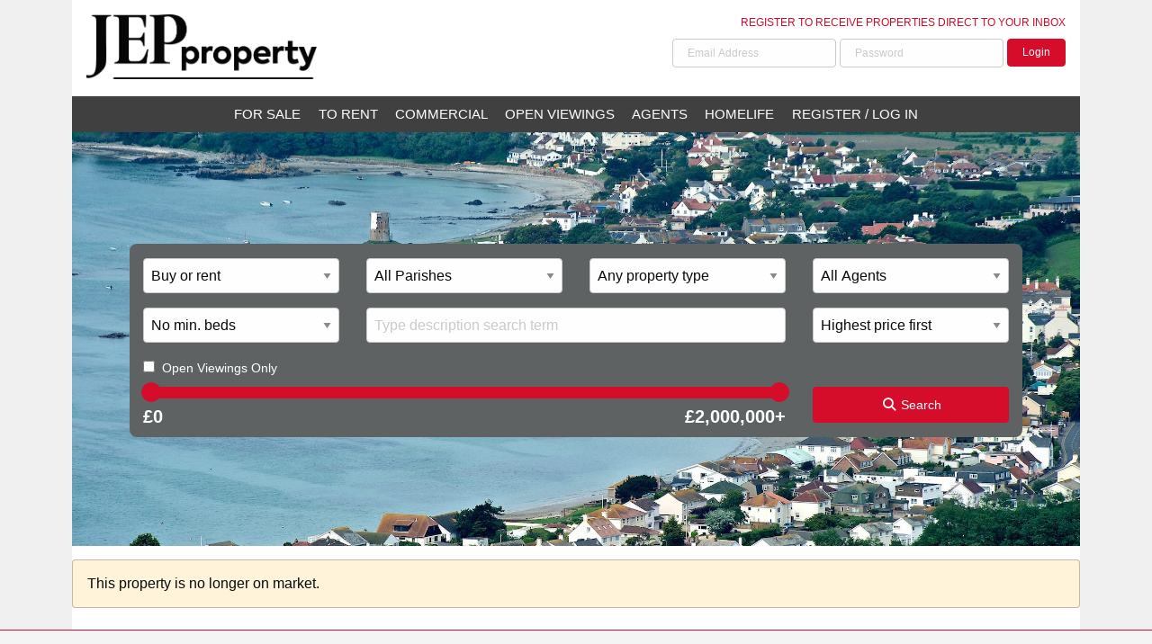

--- FILE ---
content_type: text/html; charset=UTF-8
request_url: https://property.jerseyeveningpost.com/details-redirect/20239884
body_size: 5137
content:
<!DOCTYPE html>
<html lang="en">
	<head>
		<meta charset="utf-8" />
		<meta http-equiv="x-ua-compatible" content="ie=edge" />
		<meta name="viewport" content="width=device-width, initial-scale=1.0" />
					<title>Redirect | Jersey Evening Post</title>
					<link rel="preconnect" href="https://fonts.googleapis.com">
		<link rel="preconnect" href="https://fonts.gstatic.com" crossorigin>
		<link href="https://fonts.googleapis.com/css2?family=Open+Sans&display=swap" rel="stylesheet">
		<link href="https://cdn.jsdelivr.net/npm/@fortawesome/fontawesome-free@6.5.1/css/all.min.css" rel="stylesheet" />
					<link rel="stylesheet" href="/css/jersey_evening_post.min.css?1732541010" />
						<link rel="stylesheet" href="/css/slick.css?1553705499" />
						<link rel="stylesheet" href="/css/jquery-ui.min.css?1649756717" />
					<link rel="icon" href="/img/favicon.png?1498483200" />

		<script async src="https://securepubads.g.doubleclick.net/tag/js/gpt.js"></script>

		<script>
			window.googletag = window.googletag || {
				cmd: []
			};

			let numRegex = /^[0-9\s]*$/;
			let slotName = "/154725070,23004160621";
			let slotNameTarget = "";
			let pathnameArray = window.location.pathname.slice(1).split("/");
			pathnameArray.some(item => {
				if(item === "category") {
					return false;
				}
				else if(item !== "page" && !numRegex.test(item)) {
					slotName += "/" + item;
					slotNameTarget += "/" + item;
				}
				else {
					return true;
				}
			});

			let fireplacePathnames = ["/home", "/search", "/details"];
			let fireplacePage = false;

			if(fireplacePathnames.some(x => window.location.pathname.includes(x))) {
				fireplacePage = true;
			}

			googletag.cmd.push(function() {

				const tabletMapping = googletag.sizeMapping()
					// Tablet
					.addSize([768, 0], [[300, 600], [300, 250]])
					.build();

				const leaderboardMapping = googletag.sizeMapping()
					// Desktop
					.addSize([992, 480], [[970, 90], [970, 250]])
					// Mobile / Tablet
					.addSize([0, 0], [[320, 50]])
					.build();

				const mobileOnlyMapping = googletag.sizeMapping()
					.addSize([768, 0], [])
					.addSize([0, 0], [[320, 50]])
					.build();

				googletag.defineSlot(slotName, [
					[300, 250]
				], 'gpt-mpu-1')
					.setTargeting('position', ['mpu,mpu-1'])
					.addService(googletag.pubads());

				googletag.defineSlot(slotName, [
					[300, 250]
				], 'gpt-mpu-2')
					.setTargeting('position', ['mpu,mpu-2'])
					.addService(googletag.pubads());

				googletag.defineSlot(slotName, [
					[300, 250]
				], 'gpt-mpu-3')
					.setTargeting('position', ['mpu,mpu-3'])
					.addService(googletag.pubads());

				if((window.location.pathname === "/" || fireplacePage) && window.innerWidth > 575) {
					googletag.defineOutOfPageSlot(slotName, 'div-gpt-fireplace')
						.setTargeting('position', ['fireplace'])
						.addService(googletag.pubads());
				}

				googletag.defineSlot(slotName, [
					[320, 50],
					[728, 90],
					[970, 90],
					[970, 250]
				], 'gpt-top-leaderboard')
					.setTargeting('position', ['leaderboard,top-leaderboard'])
					.defineSizeMapping(leaderboardMapping)
					.addService(googletag.pubads());

				if(window.innerWidth <= 575) {
					const leaderboard = document.getElementById("gpt-top-leaderboard");
					document.getElementById("mobile-leaderboard").append(leaderboard);
				}

				googletag.pubads().setTargeting('slot', [slotNameTarget]);
				googletag.pubads().setTargeting('urlPath', [window.location.pathname]);
				googletag.pubads().enableSingleRequest();
				googletag.enableServices();
			});

			/* Fireplace rendering */
			window.addEventListener("wraparoundNew.load", (event) => {
				if(window.location.pathname === "/" || fireplacePage) {
					if(window.innerWidth < 768) {
						document.getElementsByClassName("header")[0].prepend(document.getElementById(
							"__fireplace-top"));
					}
					let advert_left = document.getElementById("__fireplace-left");
					if(advert_left == null) {
						advert_left = document.createElement('a');
						advert_left.id = "__fireplace-left";
						document.querySelector("body").prepend(advert_left);
					}
					let advert_right = document.getElementById("__fireplace-right");
					if(advert_right == null) {
						advert_right = document.createElement('a');
						advert_right.id = "__fireplace-right";
						document.querySelector("body").prepend(advert_right);
					}

					let advert_top = document.getElementById("__fireplace-top");
					let advert_top_img = document.createElement("img");
					advert_top_img.src = event.data.slots.top.backgroundImage;
					advert_top.appendChild(advert_top_img);
					advert_top.href = event.data.slots.top.clickUrl;

					let advert_right_img = document.createElement("img");
					advert_right_img.src = event.data.slots.right.backgroundImage;
					advert_right.appendChild(advert_right_img);
					advert_right.href = event.data.slots.right.clickUrl;

					let advert_left_img = document.createElement("img");
					advert_left_img.src = event.data.slots.left.backgroundImage;
					advert_left.appendChild(advert_left_img);
					advert_left.href = event.data.slots.left.clickUrl;
				}
			});

			//
			// let advert_top = document.getElementById("__fireplace-top");
			// let advert_top_img = document.createElement("img");
			// advert_top_img.src = "/img/jersey_evening_post/test/fireplace_top.jpg";
			// advert_top.appendChild(advert_top_img);
			// advert_top.href = "/top";
			//
			// let advert_right = document.getElementById("__fireplace-right");
			// let advert_right_img = document.createElement("img");
			// advert_right_img.src = "/img/jersey_evening_post/test/fireplace_right.gif";
			// advert_right.appendChild(advert_right_img);
			// advert_right.href = "/right";
			//
			// let advert_left = document.getElementById("__fireplace-left");
			// let advert_left_img = document.createElement("img");
			// advert_left_img.src = "/img/jersey_evening_post/test/fireplace_left.gif";
			// advert_left.appendChild(advert_left_img);
			// advert_left.href = "/left";
		</script>
	</head>
	<body>

		<div id="div-gpt-fireplace">
			<script>
				googletag.cmd.push(function() {
					googletag.display("div-gpt-fireplace");
				});
			</script>
		</div>

		
		<div class="row">
			<div class="columns" style="padding: 0;">
				<a id="__fireplace-top"></a>
			</div>
		</div>

		<div class="header">
			<div class="row columns">
				<div class="row">
					<div class="columns large-6">
						<a href="/">
							<img id="header-logo" class="img-responsive" src="/img/jersey_evening_post/header.png" alt="Jersey Evening Post" />
						</a>
					</div>
					<div class="columns large-6 text-right">
													<p class="register-text">
								<a class="text-uppercase text-brand" href="/register">
									Register to receive properties direct to your inbox
								</a>
							</p>
							<form class="form-inline register-form" method="post" action="/log-in">
								<label for="header-email" class="sr-only">Email address</label>
								<input type="email" name="email" id="header-email" placeholder="Email Address" />

								<label for="header-password" class="sr-only">Password</label>
								<input type="password" name="password" id="header-password" placeholder="Password" />
								<input type="hidden" name="action" value="log_in" />
								<button class="button btn-brand" type="submit">Login</button>
							</form>
												</div>
				</div>
			</div>


		</div>

		<div class="main">
			<div class="row column" style="padding: 0;">
				<div class="main-inner">

				
<script type="text/javascript">

const salePriceOptions = {"50000":"\u00a350,000","60000":"\u00a360,000","70000":"\u00a370,000","80000":"\u00a380,000","90000":"\u00a390,000","100000":"\u00a3100,000","110000":"\u00a3110,000","120000":"\u00a3120,000","130000":"\u00a3130,000","140000":"\u00a3140,000","150000":"\u00a3150,000","160000":"\u00a3160,000","170000":"\u00a3170,000","180000":"\u00a3180,000","190000":"\u00a3190,000","200000":"\u00a3200,000","210000":"\u00a3210,000","220000":"\u00a3220,000","230000":"\u00a3230,000","240000":"\u00a3240,000","250000":"\u00a3250,000","260000":"\u00a3260,000","270000":"\u00a3270,000","280000":"\u00a3280,000","290000":"\u00a3290,000","300000":"\u00a3300,000","325000":"\u00a3325,000","350000":"\u00a3350,000","375000":"\u00a3375,000","400000":"\u00a3400,000","425000":"\u00a3425,000","450000":"\u00a3450,000","475000":"\u00a3475,000","500000":"\u00a3500,000","550000":"\u00a3550,000","600000":"\u00a3600,000","650000":"\u00a3650,000","700000":"\u00a3700,000","750000":"\u00a3750,000","800000":"\u00a3800,000","850000":"\u00a3850,000","900000":"\u00a3900,000","950000":"\u00a3950,000","1000000":"\u00a31,000,000","1500000":"\u00a31,500,000","2000000":"\u00a32,000,000","3000000":"\u00a33,000,000"};
const rentPriceOptions = {"50":"\u00a350","75":"\u00a375","100":"\u00a3100","200":"\u00a3200","300":"\u00a3300","400":"\u00a3400","500":"\u00a3500","600":"\u00a3600","700":"\u00a3700","800":"\u00a3800","900":"\u00a3900","1000":"\u00a31,000","1250":"\u00a31,250","1500":"\u00a31,500","1750":"\u00a31,750","2000":"\u00a32,000","2250":"\u00a32,250","2500":"\u00a32,500","3000":"\u00a33,000","3500":"\u00a33,500","4000":"\u00a34,000","4500":"\u00a34,500","5000":"\u00a35,000","5500":"\u00a35,500","6000":"\u00a36,000","6500":"\u00a36,500","7000":"\u00a37,000","7500":"\u00a37,500"};
const propertyCategories = {"houses":"Houses","garage_parking":"Garage\/Parking","others":"Others","bungalows":"Bungalows","flats_apartments":"Apartments","share":"House\/Flat Share","character_property":"Character Property","land":"Land","retirement_property":"Retirement Property"};
const commercialPropertyCategories = {"offices":"Offices","retail":"Retail","leisure":"Leisure\/Hospitality","warehousing":"Industrial\/Warehousing","commercial_land":"Land\/Development","commercial_others":"Others"};

</script>



<ul class="header-nav ">
			<li><a class="" href="/search?sale=1">For Sale</a></li>
				<li><a class="" href="/search?rent=1">To Rent</a></li>
				<li><a class="" href="/search?commercial=1">Commercial</a></li>
				<li><a class="" href="/search?sale=1&amp;custom_filter=open_houses">Open Viewings</a></li>
				<li><a class="" href="/find-agent?submit=all">Agents</a></li>
				<li><a class="" href="/homelife">Homelife</a></li>
				<li><a class="" href="/log-in">Register / Log In</a></li>
		</ul>

<div class="search-background search-background-5" style="padding-top: 40px;">
</div>

<form id="search-form" action="/search" target="_top" method="get">

	<input type="hidden" id="sale" name="sale" value="0" />
	<input type="hidden" id="rent" name="rent" value="0" />
	<input type="hidden" id="commercial" name="commercial" value="0" />
	<input type="hidden" id="land" name="land" value="0" />
	<input type="hidden" name="min_price" value="" />
	<input type="hidden" name="max_price" value="" />

	<div class="row">

		<div class="small-6 large-3 columns">
			<label class="sr-only" for="search-type-dropdown">Transaction Type</label>
			<select id="search-type-dropdown">
				<option value="">Buy or rent</option>
				<option value="sale" >Buy</option>
				<option value="rent" >Rent</option>
				<option value="commercial" >Commercial</option>
			</select>
		</div>
		<div class="small-6 large-3 columns">
			<label class="sr-only" for="parish">Parish</label>
			<select name="parish" id="parish">
									<option value="" >
						All Parishes					</option>
										<option value="st brelade" >
						St Brelade					</option>
										<option value="st clement" >
						St Clement					</option>
										<option value="grouville" >
						Grouville					</option>
										<option value="st helier" >
						St Helier					</option>
										<option value="st john" >
						St John					</option>
										<option value="st lawrence" >
						St Lawrence					</option>
										<option value="st martin" >
						St Martin					</option>
										<option value="st mary" >
						St Mary					</option>
										<option value="st ouen" >
						St Ouen					</option>
										<option value="st peter" >
						St Peter					</option>
										<option value="st saviour" >
						St Saviour					</option>
										<option value="trinity" >
						Trinity					</option>
								</select>
		</div>

		<div class="small-6 large-3 columns">
			<select id="property-category" name="property_category">
				<option value="">Any property type</option>
									<option value="houses" >Houses</option>
										<option value="garage_parking" >Garage/Parking</option>
										<option value="others" >Others</option>
										<option value="bungalows" >Bungalows</option>
										<option value="flats_apartments" >Apartments</option>
										<option value="share" >House/Flat Share</option>
										<option value="character_property" >Character Property</option>
										<option value="land" >Land</option>
										<option value="retirement_property" >Retirement Property</option>
								</select>
		</div>

		<div class="small-6 large-3 columns">
			<select name="group_id" id="group-id">
				<option value="">All Agents</option>
									<option value="21637" >
						Broadlands					</option>
										<option value="21613" >
						Benest Estates					</option>
										<option value="21556" >
						Bridle Estates					</option>
										<option value="21581" >
						Dandara					</option>
										<option value="21599" >
						Fine &amp; Country Jersey					</option>
										<option value="21710" >
						Gaudin and Co					</option>
										<option value="21758" >
						Hunt Estates					</option>
										<option value="21554" >
						Knight Frank					</option>
										<option value="21552" >
						Le Maistre Estates					</option>
										<option value="21745" >
						Le Rossignol Estates					</option>
										<option value="21571" >
						Livingroom Property					</option>
										<option value="21561" >
						Lyons Estates					</option>
										<option value="21714" >
						Maillard and Co					</option>
										<option value="21666" >
						ND Estates					</option>
										<option value="21553" >
						Red Properties					</option>
										<option value="21579" >
						Rock Property					</option>
										<option value="21753" >
						Savills					</option>
										<option value="21665" >
						Spiffy.je					</option>
										<option value="21564" >
						Troys					</option>
								</select>
		</div>
	</div>

	<div class="row">
		<div class="small-6 large-3 columns">
			<label class="sr-only" for="min-beds">Min. Bedrooms</label>
			<select id="min-beds" name="min_beds">
				<option value="">No min. beds</option>
									<option value="1" >1 bed</option>
										<option value="2" >2 bed</option>
										<option value="3" >3 bed</option>
										<option value="4" >4 bed</option>
										<option value="5" >5 bed</option>
								</select>
		</div>
		<div class="small-12 large-6 columns">
			<label class="sr-only" for="text">Text</label>
			<input type="text" id="text" name="text" maxlength="100" value="" placeholder="Type description search term" />
		</div>
		<div class="small-6 large-3 columns">
			<label class="sr-only" for="sort">Sort</label>
			<select id="sort" name="sort">
									<option value="highest_price" selected>
						Highest price first					</option>
										<option value="lowest_price" >
						Lowest price first					</option>
										<option value="newest" >
						Newest first					</option>
								</select>
		</div>
	</div>

	<div class="row">
		<div class="medium-9 columns">
			<input type="checkbox" name="custom_filter" id="custom-filter" value="open_houses"  /><label for="custom-filter">Open Viewings Only</label>
		</div>
		<div class="medium-3 columns">
		</div>
	</div>

	<div class="row">
		<div class="small-12 medium-9 columns">
			<div id="price-slider">

			</div>

			<div class="row">
				<div id="display-min-price" class="small-6 columns slider-text">
					£0
				</div>
				<div id="display-max-price" class="small-6 columns slider-text text-right">
					£2,000,000+
				</div>
			</div>
		</div>
		<div class="small-12 medium-3 columns">
			<button class="button btn-brand expanded" type="submit">
				<i class="fa fa-fw fa-search"></i> Search
			</button>
		</div>
	</div>

	<input type="hidden" name="format" value="" />

	<input type="hidden" name="polygon" value="" />

	<input type="hidden" name="centre" value="" />
	<input type="hidden" name="radius" value="" />
</form>

				<div id="mobile-leaderboard" style="text-align: center">

				</div>

				<div class="row m-0">
	<div class="column">
			</div>
</div>
<div class="callout warning">
	This property is no longer on market.</div>				</div> <!-- end of .main-inner -->
			</div> <!-- end of .row.column -->
		</div> <!-- end of .main -->
		
		<footer>

			<div class="row">
				<div class="columns medium-4">

					<p>
						<a href="https://jerseyeveningpost.com/" target="_blank">
							<img src="/img/jersey_evening_post/logo.png" alt="Jersey Evening Post" style="width: 100%; max-width: 160px;" />
						</a>
					</p>

					<p class="my-3">
						&copy; 2026 Jersey Evening Post. All rights reserved.
					</p>

					<a href="https://www.facebook.com/jerseyeveningpost" target="_blank">
						<i class="fab fa-fw fa-facebook"></i>
					</a>
					<a href="https://x.com/JEPnews" target="_blank">
						<i class="fab fa-fw fa-x-twitter"></i>
					</a>
				</div>
				<div class="columns medium-4 links-column">
					<h6 class="text-uppercase">Partner sites</h6>

					<a href="https://jerseyeveningpost.com/">Jersey Evening Post</a>
					<a href="https://jerseyconfidential.je">Jersey Confidential</a>
					<a href="https://property.jerseyeveningpost.com/homelife">Home Life</a>
					<a href="https://familynotices.jerseyeveningpost.com/">Family Notices</a>
				</div>
				<div class="columns medium-4 links-column">
					<h6 class="text-uppercase">Useful links</h6>

					<a href="https://www.allisland.media/terms-of-use/">Terms of Use</a>
					<a href="https://www.allisland.media/privacy-policy/">Privacy Policy</a>
				</div>
			</div>

		</footer>

		<a id="__fireplace-left"></a>
		<a id="__fireplace-right"></a>

		
<script type="text/javascript" src="/js/vendor/jquery.min.js"></script>
<script type="text/javascript" src="/js/vendor/foundation.min.js"></script>
<script type="text/javascript" src="/js/vendor/markerclusterer.js"></script>
<script type="text/javascript" src="/js/vendor/slick.min.js"></script>
<script type="text/javascript" src="/js/vendor/fslightbox.js"></script>
<script type="text/javascript" src="/js/app.js?t=1563201182"></script>

<script src="https://maps.googleapis.com/maps/api/js?key=AIzaSyAdOQYdNGVbcm4iDe99Psptp-WoA_7tYLk&callback=initMap&libraries=places" async defer></script>

	<script src="https://www.google.com/recaptcha/api.js" async defer></script>

		<script async>(function(s,u,m,o,j,v){j=u.createElement(m);v=u.getElementsByTagName(m)[0];j.async=1;j.src=o;j.dataset.sumoSiteId='5e0dfd61d77589747567c7ebc06df3b87990ca95d14785a2b45cfeb9bc14e775';v.parentNode.insertBefore(j,v)})(window,document,'script','//load.sumo.com/');</script>

		<!-- Global site tag (gtag.js) - Google Analytics -->
		<script async src="https://www.googletagmanager.com/gtag/js?id=UA-3675256-6"></script>
		<script>
			window.dataLayer = window.dataLayer || [];
			function gtag(){dataLayer.push(arguments);}
			gtag('js', new Date());

			gtag('config', 'UA-3675256-6');
		</script>

		<script src="/js/vendor/jquery-ui.min.js"></script>
		<script src="/js/jersey_evening_post.js"></script>

</body>
</html>


--- FILE ---
content_type: text/html; charset=utf-8
request_url: https://www.google.com/recaptcha/api2/aframe
body_size: -88
content:
<!DOCTYPE HTML><html><head><meta http-equiv="content-type" content="text/html; charset=UTF-8"></head><body><script nonce="r-RIPN8spy8xIuCctftXBg">/** Anti-fraud and anti-abuse applications only. See google.com/recaptcha */ try{var clients={'sodar':'https://pagead2.googlesyndication.com/pagead/sodar?'};window.addEventListener("message",function(a){try{if(a.source===window.parent){var b=JSON.parse(a.data);var c=clients[b['id']];if(c){var d=document.createElement('img');d.src=c+b['params']+'&rc='+(localStorage.getItem("rc::a")?sessionStorage.getItem("rc::b"):"");window.document.body.appendChild(d);sessionStorage.setItem("rc::e",parseInt(sessionStorage.getItem("rc::e")||0)+1);localStorage.setItem("rc::h",'1769902286977');}}}catch(b){}});window.parent.postMessage("_grecaptcha_ready", "*");}catch(b){}</script></body></html>

--- FILE ---
content_type: application/javascript
request_url: https://property.jerseyeveningpost.com/js/jersey_evening_post.js
body_size: 423
content:
$(() => {

	const saleConfig = {
		min: 0,
		max: 2000000,
		step: 5000
	};

	const rentConfig = {
		min: 0,
		max: 5000,
		step: 50,
	};

	const $searchForm = $("#search-form");

	const $minPrice = $searchForm.find("input[name=min_price]");
	const $maxPrice = $searchForm.find("input[name=max_price]");
	const $priceSlider = $("#price-slider");

	const getSliderConfig = () => {
		const value = $searchTypeDropdown.val();
		const isRent = (value === "rent");
		return isRent ? rentConfig : saleConfig;
	};

	const updateDisplayPrices = (values) => {
		const config = getSliderConfig();

		let min, max;

		if(typeof values === "undefined") {
			[min, max] = $priceSlider.slider("values");
		}
		else {
			[min, max] = values;
		}

		const minPrice = (min === config.min) ? null : min;
		const maxPrice = (max === config.max) ? null : max;

		$minPrice.val(minPrice);
		$maxPrice.val(maxPrice);

		const displayMinPrice = formatter.format(minPrice);
		let displayMaxPrice = formatter.format(maxPrice);
		if(maxPrice === null) {
			displayMaxPrice = formatter.format(config.max) + "+";
		}

		$("#display-min-price").text(displayMinPrice);
		$("#display-max-price").text(displayMaxPrice);
	};

	const formatter = new Intl.NumberFormat("en-GB", {
		style: "currency",
		currency: "GBP",
		minimumFractionDigits: 0,
		maximumFractionDigits: 0
	});

	const $searchTypeDropdown = $("#search-type-dropdown");
	$searchTypeDropdown.on("change", () => {
		const config = getSliderConfig();
		$priceSlider.slider("option", config);
		$priceSlider.slider("values", 0, config.min);
		$priceSlider.slider("values", 1, config.max);
		$minPrice.val(null);
		$maxPrice.val(null);
		updateDisplayPrices();
	});

	$priceSlider.slider({
		range: true,
		slide: (event, ui) => updateDisplayPrices(ui.values),
		create: (event, ui) => {
			const config = getSliderConfig();
			config.values = [config.min, config.max];

			const minPrice = $minPrice.val();
			if(minPrice.length > 0) {
				config.values[0] = parseInt(minPrice);
			}

			const maxPrice = $maxPrice.val();
			if(maxPrice.length > 0) {
				config.values[1] = parseInt(maxPrice);
			}

			$priceSlider.slider("option", getSliderConfig());
			updateDisplayPrices(ui.values);
		}
	});

	$(document).foundation();

});
